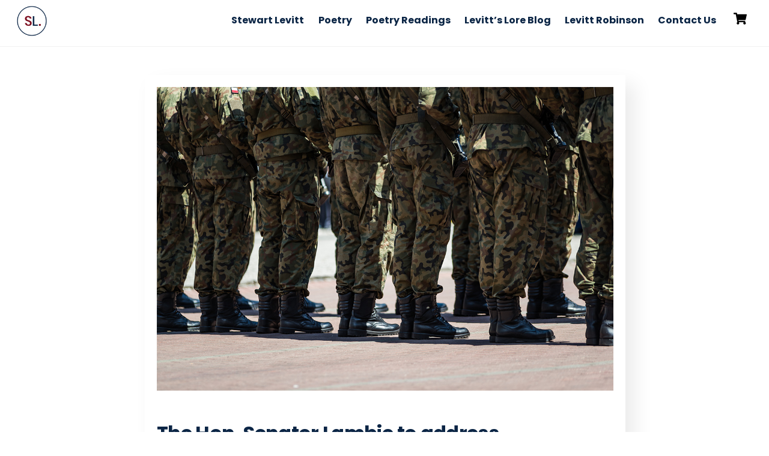

--- FILE ---
content_type: text/html; charset=UTF-8
request_url: https://www.stewartlevitt.com/2021/02/10/the-hon-senator-lambie-to-address-inefficiencies-of-australian-government-security-vetting-agency-agsva-in-federal-parliament/
body_size: 66774
content:
<!DOCTYPE html>
<html lang="en-AU">
<head>
        <meta charset="UTF-8">
        <meta name="viewport" content="width=device-width, initial-scale=1, minimum-scale=1">
        <script type="text/template" id="tmpl-variation-template">
	<div class="woocommerce-variation-description">{{{ data.variation.variation_description }}}</div>
	<div class="woocommerce-variation-price">{{{ data.variation.price_html }}}</div>
	<div class="woocommerce-variation-availability">{{{ data.variation.availability_html }}}</div>
</script>
<script type="text/template" id="tmpl-unavailable-variation-template">
	<p>Sorry, this product is unavailable. Please choose a different combination.</p>
</script>
<meta name='robots' content='index, follow, max-image-preview:large, max-snippet:-1, max-video-preview:-1' />

	<!-- This site is optimized with the Yoast SEO plugin v18.5.1 - https://yoast.com/wordpress/plugins/seo/ -->
	<title>The Hon. Senator Lambie to address inefficiencies of Australian Government Security Vetting Agency (AGSVA) in Federal Parliament - Stewart Levitt</title>
	<link rel="canonical" href="https://www.stewartlevitt.com/2021/02/10/the-hon-senator-lambie-to-address-inefficiencies-of-australian-government-security-vetting-agency-agsva-in-federal-parliament/" />
	<meta property="og:locale" content="en_US" />
	<meta property="og:type" content="article" />
	<meta property="og:title" content="The Hon. Senator Lambie to address inefficiencies of Australian Government Security Vetting Agency (AGSVA) in Federal Parliament - Stewart Levitt" />
	<meta property="og:description" content="The Hon. Senator Lambie to address inefficiencies of Australian Government Security Vetting Agency (AGSVA) in Federal Parliament Public relations firm Class PR has been working with disaffected servicemen and women who require “TSPV” – “top secret positive vetting” to take up sensitive positions within the Australian Armed Forces. Army, Navy and Air Force personnel have [&hellip;]" />
	<meta property="og:url" content="https://www.stewartlevitt.com/2021/02/10/the-hon-senator-lambie-to-address-inefficiencies-of-australian-government-security-vetting-agency-agsva-in-federal-parliament/" />
	<meta property="og:site_name" content="Stewart Levitt" />
	<meta property="article:published_time" content="2021-02-10T01:23:44+00:00" />
	<meta property="article:modified_time" content="2023-02-09T03:06:09+00:00" />
	<meta property="og:image" content="https://www.stewartlevitt.com/wp-content/uploads/2023/02/adf-media-release-tile.jpg" />
	<meta property="og:image:width" content="1200" />
	<meta property="og:image:height" content="800" />
	<meta property="og:image:type" content="image/jpeg" />
	<meta name="twitter:card" content="summary_large_image" />
	<meta name="twitter:label1" content="Written by" />
	<meta name="twitter:data1" content="lm" />
	<script type="application/ld+json" class="yoast-schema-graph">{"@context":"https://schema.org","@graph":[{"@type":"WebSite","@id":"https://www.stewartlevitt.com/#website","url":"https://www.stewartlevitt.com/","name":"Stewart Levitt","description":"","potentialAction":[{"@type":"SearchAction","target":{"@type":"EntryPoint","urlTemplate":"https://www.stewartlevitt.com/?s={search_term_string}"},"query-input":"required name=search_term_string"}],"inLanguage":"en-AU"},{"@type":"ImageObject","@id":"https://www.stewartlevitt.com/2021/02/10/the-hon-senator-lambie-to-address-inefficiencies-of-australian-government-security-vetting-agency-agsva-in-federal-parliament/#primaryimage","inLanguage":"en-AU","url":"https://www.stewartlevitt.com/wp-content/uploads/2023/02/adf-media-release-tile.jpg","contentUrl":"https://www.stewartlevitt.com/wp-content/uploads/2023/02/adf-media-release-tile.jpg","width":1200,"height":800},{"@type":"WebPage","@id":"https://www.stewartlevitt.com/2021/02/10/the-hon-senator-lambie-to-address-inefficiencies-of-australian-government-security-vetting-agency-agsva-in-federal-parliament/#webpage","url":"https://www.stewartlevitt.com/2021/02/10/the-hon-senator-lambie-to-address-inefficiencies-of-australian-government-security-vetting-agency-agsva-in-federal-parliament/","name":"The Hon. Senator Lambie to address inefficiencies of Australian Government Security Vetting Agency (AGSVA) in Federal Parliament - Stewart Levitt","isPartOf":{"@id":"https://www.stewartlevitt.com/#website"},"primaryImageOfPage":{"@id":"https://www.stewartlevitt.com/2021/02/10/the-hon-senator-lambie-to-address-inefficiencies-of-australian-government-security-vetting-agency-agsva-in-federal-parliament/#primaryimage"},"datePublished":"2021-02-10T01:23:44+00:00","dateModified":"2023-02-09T03:06:09+00:00","author":{"@id":"https://www.stewartlevitt.com/#/schema/person/5f7ef6b784a3ec6f8a978743bc7bf556"},"breadcrumb":{"@id":"https://www.stewartlevitt.com/2021/02/10/the-hon-senator-lambie-to-address-inefficiencies-of-australian-government-security-vetting-agency-agsva-in-federal-parliament/#breadcrumb"},"inLanguage":"en-AU","potentialAction":[{"@type":"ReadAction","target":["https://www.stewartlevitt.com/2021/02/10/the-hon-senator-lambie-to-address-inefficiencies-of-australian-government-security-vetting-agency-agsva-in-federal-parliament/"]}]},{"@type":"BreadcrumbList","@id":"https://www.stewartlevitt.com/2021/02/10/the-hon-senator-lambie-to-address-inefficiencies-of-australian-government-security-vetting-agency-agsva-in-federal-parliament/#breadcrumb","itemListElement":[{"@type":"ListItem","position":1,"name":"Home","item":"https://www.stewartlevitt.com/"},{"@type":"ListItem","position":2,"name":"The Hon. Senator Lambie to address inefficiencies of Australian Government Security Vetting Agency (AGSVA) in Federal Parliament"}]},{"@type":"Person","@id":"https://www.stewartlevitt.com/#/schema/person/5f7ef6b784a3ec6f8a978743bc7bf556","name":"lm","image":{"@type":"ImageObject","@id":"https://www.stewartlevitt.com/#personlogo","inLanguage":"en-AU","url":"https://secure.gravatar.com/avatar/d8d896a138b86f4792051df24730fe36?s=96&d=mm&r=g","contentUrl":"https://secure.gravatar.com/avatar/d8d896a138b86f4792051df24730fe36?s=96&d=mm&r=g","caption":"lm"},"url":"https://www.stewartlevitt.com/author/lm/"}]}</script>
	<!-- / Yoast SEO plugin. -->


            <style id="tf_lazy_style">
                [data-tf-src]{
                    opacity:0
                }
                .tf_svg_lazy{
                    transition:filter .3s linear!important;filter:blur(25px);opacity:1;
                    transform:translateZ(0)
                }
                .tf_svg_lazy_loaded{
                    filter:blur(0)
                }
                .module[data-lazy],.module[data-lazy] .ui,.module_row[data-lazy]:not(.tb_first),.module_row[data-lazy]:not(.tb_first)>.row_inner,.module_row:not(.tb_first) .module_column[data-lazy],.module_row:not(.tb_first) .module_subrow[data-lazy],.module_subrow[data-lazy]>.subrow_inner{
                    background-image:none!important
                }
            </style>
            <noscript><style>[data-tf-src]{
                display:none!important
            }
            .tf_svg_lazy{
                filter:none!important;
                opacity:1!important
            }</style></noscript>
                    <style id="tf_lazy_common">
                        /*chrome bug,prevent run transition on the page loading*/
                body:not(.page-loaded),body:not(.page-loaded) #header,body:not(.page-loaded) a,body:not(.page-loaded) img,body:not(.page-loaded) figure,body:not(.page-loaded) div,body:not(.page-loaded) i,body:not(.page-loaded) li,body:not(.page-loaded) span,body:not(.page-loaded) ul{
                    animation:none!important;
                    transition:none!important
                }
                body:not(.page-loaded) #main-nav li .sub-menu{
                    display:none
                }
                img{
                    max-width:100%;
                    height:auto
                }
					           .tf_fa{display:inline-block;width:1em;height:1em;stroke-width:0;stroke:currentColor;overflow:visible;fill:currentColor;pointer-events:none;vertical-align:middle}#tf_svg symbol{overflow:visible}.tf_lazy{position:relative;visibility:visible;display:block;opacity:.3}.wow .tf_lazy{visibility:hidden;opacity:1;position:static;display:inline}div.tf_audio_lazy audio{visibility:hidden;height:0;display:inline}.mejs-container{visibility:visible}.tf_iframe_lazy{transition:opacity .3s ease-in-out;min-height:10px}.tf_carousel .tf_swiper-wrapper{display:flex}.tf_carousel .tf_swiper-slide{flex-shrink:0;opacity:0}.tf_carousel .tf_lazy{contain:none}.tf_swiper-wrapper>br,.tf_lazy.tf_swiper-wrapper .tf_lazy:after,.tf_lazy.tf_swiper-wrapper .tf_lazy:before{display:none}.tf_lazy:after,.tf_lazy:before{content:'';display:inline-block;position:absolute;width:10px!important;height:10px!important;margin:0 3px;top:50%!important;right:50%!important;left:auto!important;border-radius:100%;background-color:currentColor;visibility:visible;animation:tf-hrz-loader infinite .75s cubic-bezier(.2,.68,.18,1.08)}.tf_lazy:after{width:6px!important;height:6px!important;right:auto!important;left:50%!important;margin-top:3px;animation-delay:-.4s}@keyframes tf-hrz-loader{0%{transform:scale(1);opacity:1}50%{transform:scale(.1);opacity:.6}100%{transform:scale(1);opacity:1}}.tf_lazy_lightbox{position:fixed;background:rgba(11,11,11,.8);color:#ccc;top:0;left:0;display:flex;align-items:center;justify-content:center;z-index:999}.tf_lazy_lightbox .tf_lazy:after,.tf_lazy_lightbox .tf_lazy:before{background:#fff}.tf_video_lazy video{width:100%;height:100%;position:static;object-fit:cover}
        </style>
                    <noscript><style>body:not(.page-loaded) #main-nav li .sub-menu{
                display:block
            }</style></noscript>
            <link type="image/png" href="https://www.stewartlevitt.com/wp-content/uploads/2020/07/sl-colour.png" rel="apple-touch-icon" /><link type="image/png" href="https://www.stewartlevitt.com/wp-content/uploads/2020/07/sl-colour.png" rel="icon" /><link rel="prefetch" href="https://www.stewartlevitt.com/wp-content/themes/themify-ultra/js/themify.script.min.js?ver=5.6.1" as="script" importance="low"/><link rel="prefetch" href="https://www.stewartlevitt.com/wp-content/themes/themify-ultra/themify/js/modules/themify.sidemenu.min.js?ver=5.5.8" as="script" importance="low"/><link rel="prefetch" href="https://www.stewartlevitt.com/wp-content/themes/themify-ultra/js/modules/wc.min.js?ver=5.6.1" as="script" importance="low"/><link rel="preload" href="https://www.stewartlevitt.com/wp-content/uploads/2020/07/sl-colour.png" as="image"/><link rel="preload" href="https://www.stewartlevitt.com/wp-content/themes/themify-ultra/themify/themify-builder/js/themify.builder.script.min.js?ver=5.5.8" as="script" importance="low"/><link rel="preload" href="https://fonts.gstatic.com/s/poppins/v24/pxiByp8kv8JHgFVrLDz8Z1xlFQ.woff2" as="font" type="font/woff2" crossorigin importance="high"/><link rel="preload" href="https://fonts.gstatic.com/s/poppins/v24/pxiEyp8kv8JHgFVrJJfecg.woff2" as="font" type="font/woff2" crossorigin importance="high"/><link rel="preload" href="https://fonts.gstatic.com/s/poppins/v24/pxiByp8kv8JHgFVrLCz7Z1xlFQ.woff2" as="font" type="font/woff2" crossorigin importance="high"/><link rel="preload" href="https://fonts.gstatic.com/s/publicsans/v21/ijwTs572Xtc6ZYQws9YVwnNDTJzaxw.woff2" as="font" type="font/woff2" crossorigin importance="high"/><link rel="preload" href="https://fonts.gstatic.com/s/publicsans/v21/ijwRs572Xtc6ZYQws9YVwnNGfJ4.woff2" as="font" type="font/woff2" crossorigin importance="high"/><link rel="preload" importance="high" href="https://www.stewartlevitt.com/wp-content/uploads/themify-concate/3706600236/themify-659475099.min.css" as="style"><link importance="high" id="themify_concate-css" rel="stylesheet" href="https://www.stewartlevitt.com/wp-content/uploads/themify-concate/3706600236/themify-659475099.min.css"><link rel="preconnect" href="https://fonts.gstatic.com" crossorigin/><link rel="alternate" type="application/rss+xml" title="Stewart Levitt &raquo; Feed" href="https://www.stewartlevitt.com/feed/" />
<link rel="alternate" type="application/rss+xml" title="Stewart Levitt &raquo; Comments Feed" href="https://www.stewartlevitt.com/comments/feed/" />
<link rel="alternate" type="application/rss+xml" title="Stewart Levitt &raquo; The Hon. Senator Lambie to address inefficiencies of Australian Government Security Vetting Agency (AGSVA) in Federal Parliament Comments Feed" href="https://www.stewartlevitt.com/2021/02/10/the-hon-senator-lambie-to-address-inefficiencies-of-australian-government-security-vetting-agency-agsva-in-federal-parliament/feed/" />
<style id='global-styles-inline-css'>
body{--wp--preset--color--black: #000000;--wp--preset--color--cyan-bluish-gray: #abb8c3;--wp--preset--color--white: #ffffff;--wp--preset--color--pale-pink: #f78da7;--wp--preset--color--vivid-red: #cf2e2e;--wp--preset--color--luminous-vivid-orange: #ff6900;--wp--preset--color--luminous-vivid-amber: #fcb900;--wp--preset--color--light-green-cyan: #7bdcb5;--wp--preset--color--vivid-green-cyan: #00d084;--wp--preset--color--pale-cyan-blue: #8ed1fc;--wp--preset--color--vivid-cyan-blue: #0693e3;--wp--preset--color--vivid-purple: #9b51e0;--wp--preset--gradient--vivid-cyan-blue-to-vivid-purple: linear-gradient(135deg,rgba(6,147,227,1) 0%,rgb(155,81,224) 100%);--wp--preset--gradient--light-green-cyan-to-vivid-green-cyan: linear-gradient(135deg,rgb(122,220,180) 0%,rgb(0,208,130) 100%);--wp--preset--gradient--luminous-vivid-amber-to-luminous-vivid-orange: linear-gradient(135deg,rgba(252,185,0,1) 0%,rgba(255,105,0,1) 100%);--wp--preset--gradient--luminous-vivid-orange-to-vivid-red: linear-gradient(135deg,rgba(255,105,0,1) 0%,rgb(207,46,46) 100%);--wp--preset--gradient--very-light-gray-to-cyan-bluish-gray: linear-gradient(135deg,rgb(238,238,238) 0%,rgb(169,184,195) 100%);--wp--preset--gradient--cool-to-warm-spectrum: linear-gradient(135deg,rgb(74,234,220) 0%,rgb(151,120,209) 20%,rgb(207,42,186) 40%,rgb(238,44,130) 60%,rgb(251,105,98) 80%,rgb(254,248,76) 100%);--wp--preset--gradient--blush-light-purple: linear-gradient(135deg,rgb(255,206,236) 0%,rgb(152,150,240) 100%);--wp--preset--gradient--blush-bordeaux: linear-gradient(135deg,rgb(254,205,165) 0%,rgb(254,45,45) 50%,rgb(107,0,62) 100%);--wp--preset--gradient--luminous-dusk: linear-gradient(135deg,rgb(255,203,112) 0%,rgb(199,81,192) 50%,rgb(65,88,208) 100%);--wp--preset--gradient--pale-ocean: linear-gradient(135deg,rgb(255,245,203) 0%,rgb(182,227,212) 50%,rgb(51,167,181) 100%);--wp--preset--gradient--electric-grass: linear-gradient(135deg,rgb(202,248,128) 0%,rgb(113,206,126) 100%);--wp--preset--gradient--midnight: linear-gradient(135deg,rgb(2,3,129) 0%,rgb(40,116,252) 100%);--wp--preset--duotone--dark-grayscale: url('#wp-duotone-dark-grayscale');--wp--preset--duotone--grayscale: url('#wp-duotone-grayscale');--wp--preset--duotone--purple-yellow: url('#wp-duotone-purple-yellow');--wp--preset--duotone--blue-red: url('#wp-duotone-blue-red');--wp--preset--duotone--midnight: url('#wp-duotone-midnight');--wp--preset--duotone--magenta-yellow: url('#wp-duotone-magenta-yellow');--wp--preset--duotone--purple-green: url('#wp-duotone-purple-green');--wp--preset--duotone--blue-orange: url('#wp-duotone-blue-orange');--wp--preset--font-size--small: 13px;--wp--preset--font-size--medium: 20px;--wp--preset--font-size--large: 36px;--wp--preset--font-size--x-large: 42px;}.has-black-color{color: var(--wp--preset--color--black) !important;}.has-cyan-bluish-gray-color{color: var(--wp--preset--color--cyan-bluish-gray) !important;}.has-white-color{color: var(--wp--preset--color--white) !important;}.has-pale-pink-color{color: var(--wp--preset--color--pale-pink) !important;}.has-vivid-red-color{color: var(--wp--preset--color--vivid-red) !important;}.has-luminous-vivid-orange-color{color: var(--wp--preset--color--luminous-vivid-orange) !important;}.has-luminous-vivid-amber-color{color: var(--wp--preset--color--luminous-vivid-amber) !important;}.has-light-green-cyan-color{color: var(--wp--preset--color--light-green-cyan) !important;}.has-vivid-green-cyan-color{color: var(--wp--preset--color--vivid-green-cyan) !important;}.has-pale-cyan-blue-color{color: var(--wp--preset--color--pale-cyan-blue) !important;}.has-vivid-cyan-blue-color{color: var(--wp--preset--color--vivid-cyan-blue) !important;}.has-vivid-purple-color{color: var(--wp--preset--color--vivid-purple) !important;}.has-black-background-color{background-color: var(--wp--preset--color--black) !important;}.has-cyan-bluish-gray-background-color{background-color: var(--wp--preset--color--cyan-bluish-gray) !important;}.has-white-background-color{background-color: var(--wp--preset--color--white) !important;}.has-pale-pink-background-color{background-color: var(--wp--preset--color--pale-pink) !important;}.has-vivid-red-background-color{background-color: var(--wp--preset--color--vivid-red) !important;}.has-luminous-vivid-orange-background-color{background-color: var(--wp--preset--color--luminous-vivid-orange) !important;}.has-luminous-vivid-amber-background-color{background-color: var(--wp--preset--color--luminous-vivid-amber) !important;}.has-light-green-cyan-background-color{background-color: var(--wp--preset--color--light-green-cyan) !important;}.has-vivid-green-cyan-background-color{background-color: var(--wp--preset--color--vivid-green-cyan) !important;}.has-pale-cyan-blue-background-color{background-color: var(--wp--preset--color--pale-cyan-blue) !important;}.has-vivid-cyan-blue-background-color{background-color: var(--wp--preset--color--vivid-cyan-blue) !important;}.has-vivid-purple-background-color{background-color: var(--wp--preset--color--vivid-purple) !important;}.has-black-border-color{border-color: var(--wp--preset--color--black) !important;}.has-cyan-bluish-gray-border-color{border-color: var(--wp--preset--color--cyan-bluish-gray) !important;}.has-white-border-color{border-color: var(--wp--preset--color--white) !important;}.has-pale-pink-border-color{border-color: var(--wp--preset--color--pale-pink) !important;}.has-vivid-red-border-color{border-color: var(--wp--preset--color--vivid-red) !important;}.has-luminous-vivid-orange-border-color{border-color: var(--wp--preset--color--luminous-vivid-orange) !important;}.has-luminous-vivid-amber-border-color{border-color: var(--wp--preset--color--luminous-vivid-amber) !important;}.has-light-green-cyan-border-color{border-color: var(--wp--preset--color--light-green-cyan) !important;}.has-vivid-green-cyan-border-color{border-color: var(--wp--preset--color--vivid-green-cyan) !important;}.has-pale-cyan-blue-border-color{border-color: var(--wp--preset--color--pale-cyan-blue) !important;}.has-vivid-cyan-blue-border-color{border-color: var(--wp--preset--color--vivid-cyan-blue) !important;}.has-vivid-purple-border-color{border-color: var(--wp--preset--color--vivid-purple) !important;}.has-vivid-cyan-blue-to-vivid-purple-gradient-background{background: var(--wp--preset--gradient--vivid-cyan-blue-to-vivid-purple) !important;}.has-light-green-cyan-to-vivid-green-cyan-gradient-background{background: var(--wp--preset--gradient--light-green-cyan-to-vivid-green-cyan) !important;}.has-luminous-vivid-amber-to-luminous-vivid-orange-gradient-background{background: var(--wp--preset--gradient--luminous-vivid-amber-to-luminous-vivid-orange) !important;}.has-luminous-vivid-orange-to-vivid-red-gradient-background{background: var(--wp--preset--gradient--luminous-vivid-orange-to-vivid-red) !important;}.has-very-light-gray-to-cyan-bluish-gray-gradient-background{background: var(--wp--preset--gradient--very-light-gray-to-cyan-bluish-gray) !important;}.has-cool-to-warm-spectrum-gradient-background{background: var(--wp--preset--gradient--cool-to-warm-spectrum) !important;}.has-blush-light-purple-gradient-background{background: var(--wp--preset--gradient--blush-light-purple) !important;}.has-blush-bordeaux-gradient-background{background: var(--wp--preset--gradient--blush-bordeaux) !important;}.has-luminous-dusk-gradient-background{background: var(--wp--preset--gradient--luminous-dusk) !important;}.has-pale-ocean-gradient-background{background: var(--wp--preset--gradient--pale-ocean) !important;}.has-electric-grass-gradient-background{background: var(--wp--preset--gradient--electric-grass) !important;}.has-midnight-gradient-background{background: var(--wp--preset--gradient--midnight) !important;}.has-small-font-size{font-size: var(--wp--preset--font-size--small) !important;}.has-medium-font-size{font-size: var(--wp--preset--font-size--medium) !important;}.has-large-font-size{font-size: var(--wp--preset--font-size--large) !important;}.has-x-large-font-size{font-size: var(--wp--preset--font-size--x-large) !important;}
</style>
<link rel="preload" href="https://www.stewartlevitt.com/wp-content/plugins/capital-epay-woocommerce-payment-gateway/assets/css/style.css?ver=5.9.12" as="style" /><link rel='stylesheet' id='cepay-style-css'  href='https://www.stewartlevitt.com/wp-content/plugins/capital-epay-woocommerce-payment-gateway/assets/css/style.css?ver=5.9.12' media='all' />
<style id='woocommerce-inline-inline-css'>
.woocommerce form .form-row .required { visibility: visible; }
</style>
<link rel="preload" href="https://www.stewartlevitt.com/wp-content/plugins/business-reviews-bundle/assets/css/public-main.css?ver=1.8.8" as="style" /><link rel='stylesheet' id='brb-public-main-css-css'  href='https://www.stewartlevitt.com/wp-content/plugins/business-reviews-bundle/assets/css/public-main.css?ver=1.8.8' media='all' />
<link rel="preload" href="https://www.stewartlevitt.com/wp-content/plugins/woocommerce-gateway-paypal-express-checkout/assets/css/wc-gateway-ppec-frontend.css?ver=2.1.1" as="style" /><link rel='stylesheet' id='wc-gateway-ppec-frontend-css'  href='https://www.stewartlevitt.com/wp-content/plugins/woocommerce-gateway-paypal-express-checkout/assets/css/wc-gateway-ppec-frontend.css?ver=2.1.1' media='all' />
<script src='https://www.stewartlevitt.com/wp-includes/js/jquery/jquery.min.js?ver=3.6.0' id='jquery-core-js'></script>
<script defer="defer" src='https://www.stewartlevitt.com/wp-content/plugins/business-reviews-bundle/assets/js/public-main.js?ver=1.8.8' id='brb-public-main-js-js'></script>
<link rel="https://api.w.org/" href="https://www.stewartlevitt.com/wp-json/" /><link rel="alternate" type="application/json" href="https://www.stewartlevitt.com/wp-json/wp/v2/posts/4749" /><link rel="EditURI" type="application/rsd+xml" title="RSD" href="https://www.stewartlevitt.com/xmlrpc.php?rsd" />
<link rel="wlwmanifest" type="application/wlwmanifest+xml" href="https://www.stewartlevitt.com/wp-includes/wlwmanifest.xml" /> 
<meta name="generator" content="WordPress 5.9.12" />
<meta name="generator" content="WooCommerce 4.9.5" />
<link rel='shortlink' href='https://www.stewartlevitt.com/?p=4749' />
<link rel="alternate" type="application/json+oembed" href="https://www.stewartlevitt.com/wp-json/oembed/1.0/embed?url=https%3A%2F%2Fwww.stewartlevitt.com%2F2021%2F02%2F10%2Fthe-hon-senator-lambie-to-address-inefficiencies-of-australian-government-security-vetting-agency-agsva-in-federal-parliament%2F" />
<link rel="alternate" type="text/xml+oembed" href="https://www.stewartlevitt.com/wp-json/oembed/1.0/embed?url=https%3A%2F%2Fwww.stewartlevitt.com%2F2021%2F02%2F10%2Fthe-hon-senator-lambie-to-address-inefficiencies-of-australian-government-security-vetting-agency-agsva-in-federal-parliament%2F&#038;format=xml" />
				<style type="text/css">
					@font-face {font-family: "Sauber";font-display: swap;font-fallback: ;font-weight: 400;src: ;} @font-face {font-family: "Sauber Bold";font-display: swap;font-fallback: ;font-weight: 400;src: ;}				</style>
				<!-- HFCM by 99 Robots - Snippet # 1: Taboola site wide -->
<!-- Taboola Pixel Code -->
<script type='text/javascript'>
  window._tfa = window._tfa || [];
  window._tfa.push({notify: 'event', name: 'page_view', id: 1160819});
  !function (t, f, a, x) {
         if (!document.getElementById(x)) {
            t.async = 1;t.src = a;t.id=x;f.parentNode.insertBefore(t, f);
         }
  }(document.createElement('script'),
  document.getElementsByTagName('script')[0],
  '//cdn.taboola.com/libtrc/unip/1160819/tfa.js',
  'tb_tfa_script');
</script>
<noscript>
  <img decoding="async" data-tf-not-load="1" importance="high" src='https://trc.taboola.com/1160819/log/3/unip?en=page_view' width='0' height='0' style='display:none'/>
</noscript>
<!-- End of Taboola Pixel Code -->
<!-- /end HFCM by 99 Robots -->

	<style>
	@keyframes themifyAnimatedBG{
		0%{background-color:#33baab}100%{background-color:#e33b9e}50%{background-color:#4961d7}33.3%{background-color:#2ea85c}25%{background-color:#2bb8ed}20%{background-color:#dd5135}
	}
	.page-loaded .module_row.animated-bg{
		animation:themifyAnimatedBG 30000ms infinite alternate
	}
	</style>
		<noscript><style>.woocommerce-product-gallery{ opacity: 1 !important; }</style></noscript>
	<style id="tb_inline_styles">.tb_animation_on{overflow-x:hidden}.themify_builder .wow{visibility:hidden;animation-fill-mode:both}.themify_builder .tf_lax_done{transition-duration:.8s;transition-timing-function:cubic-bezier(.165,.84,.44,1)}[data-sticky-active].tb_sticky_scroll_active{z-index:1}[data-sticky-active].tb_sticky_scroll_active .hide-on-stick{display:none}@media screen and (min-width:1281px){.hide-desktop{width:0!important;height:0!important;padding:0!important;visibility:hidden!important;margin:0!important;display:table-column!important;background:none!important}}@media screen and (min-width:769px) and (max-width:1280px){.hide-tablet_landscape{width:0!important;height:0!important;padding:0!important;visibility:hidden!important;margin:0!important;display:table-column!important;background:none!important}}@media screen and (min-width:681px) and (max-width:768px){.hide-tablet{width:0!important;height:0!important;padding:0!important;visibility:hidden!important;margin:0!important;display:table-column!important;background:none!important}}@media screen and (max-width:680px){.hide-mobile{width:0!important;height:0!important;padding:0!important;visibility:hidden!important;margin:0!important;display:table-column!important;background:none!important}}</style><noscript><style>.themify_builder .wow,.wow .tf_lazy{visibility:visible!important}</style></noscript></head>
<body class="post-template-default single single-post postid-4749 single-format-standard theme-themify-ultra woocommerce-no-js skin-default sidebar-none default_width no-home tb_animation_on ready-view header-top-bar fixed-header-enabled footer-horizontal-left tagline-off social-widget-off search-off header-widgets-off single-fullwidth-layout filter-hover-none filter-featured-only slide-cart sidemenu-active">
<a class="screen-reader-text skip-to-content" href="#content">Skip to content</a><svg xmlns="http://www.w3.org/2000/svg" viewBox="0 0 0 0" width="0" height="0" focusable="false" role="none" style="visibility: hidden; position: absolute; left: -9999px; overflow: hidden;" ><defs><filter id="wp-duotone-dark-grayscale"><feColorMatrix color-interpolation-filters="sRGB" type="matrix" values=" .299 .587 .114 0 0 .299 .587 .114 0 0 .299 .587 .114 0 0 .299 .587 .114 0 0 " /><feComponentTransfer color-interpolation-filters="sRGB" ><feFuncR type="table" tableValues="0 0.49803921568627" /><feFuncG type="table" tableValues="0 0.49803921568627" /><feFuncB type="table" tableValues="0 0.49803921568627" /><feFuncA type="table" tableValues="1 1" /></feComponentTransfer><feComposite in2="SourceGraphic" operator="in" /></filter></defs></svg><svg xmlns="http://www.w3.org/2000/svg" viewBox="0 0 0 0" width="0" height="0" focusable="false" role="none" style="visibility: hidden; position: absolute; left: -9999px; overflow: hidden;" ><defs><filter id="wp-duotone-grayscale"><feColorMatrix color-interpolation-filters="sRGB" type="matrix" values=" .299 .587 .114 0 0 .299 .587 .114 0 0 .299 .587 .114 0 0 .299 .587 .114 0 0 " /><feComponentTransfer color-interpolation-filters="sRGB" ><feFuncR type="table" tableValues="0 1" /><feFuncG type="table" tableValues="0 1" /><feFuncB type="table" tableValues="0 1" /><feFuncA type="table" tableValues="1 1" /></feComponentTransfer><feComposite in2="SourceGraphic" operator="in" /></filter></defs></svg><svg xmlns="http://www.w3.org/2000/svg" viewBox="0 0 0 0" width="0" height="0" focusable="false" role="none" style="visibility: hidden; position: absolute; left: -9999px; overflow: hidden;" ><defs><filter id="wp-duotone-purple-yellow"><feColorMatrix color-interpolation-filters="sRGB" type="matrix" values=" .299 .587 .114 0 0 .299 .587 .114 0 0 .299 .587 .114 0 0 .299 .587 .114 0 0 " /><feComponentTransfer color-interpolation-filters="sRGB" ><feFuncR type="table" tableValues="0.54901960784314 0.98823529411765" /><feFuncG type="table" tableValues="0 1" /><feFuncB type="table" tableValues="0.71764705882353 0.25490196078431" /><feFuncA type="table" tableValues="1 1" /></feComponentTransfer><feComposite in2="SourceGraphic" operator="in" /></filter></defs></svg><svg xmlns="http://www.w3.org/2000/svg" viewBox="0 0 0 0" width="0" height="0" focusable="false" role="none" style="visibility: hidden; position: absolute; left: -9999px; overflow: hidden;" ><defs><filter id="wp-duotone-blue-red"><feColorMatrix color-interpolation-filters="sRGB" type="matrix" values=" .299 .587 .114 0 0 .299 .587 .114 0 0 .299 .587 .114 0 0 .299 .587 .114 0 0 " /><feComponentTransfer color-interpolation-filters="sRGB" ><feFuncR type="table" tableValues="0 1" /><feFuncG type="table" tableValues="0 0.27843137254902" /><feFuncB type="table" tableValues="0.5921568627451 0.27843137254902" /><feFuncA type="table" tableValues="1 1" /></feComponentTransfer><feComposite in2="SourceGraphic" operator="in" /></filter></defs></svg><svg xmlns="http://www.w3.org/2000/svg" viewBox="0 0 0 0" width="0" height="0" focusable="false" role="none" style="visibility: hidden; position: absolute; left: -9999px; overflow: hidden;" ><defs><filter id="wp-duotone-midnight"><feColorMatrix color-interpolation-filters="sRGB" type="matrix" values=" .299 .587 .114 0 0 .299 .587 .114 0 0 .299 .587 .114 0 0 .299 .587 .114 0 0 " /><feComponentTransfer color-interpolation-filters="sRGB" ><feFuncR type="table" tableValues="0 0" /><feFuncG type="table" tableValues="0 0.64705882352941" /><feFuncB type="table" tableValues="0 1" /><feFuncA type="table" tableValues="1 1" /></feComponentTransfer><feComposite in2="SourceGraphic" operator="in" /></filter></defs></svg><svg xmlns="http://www.w3.org/2000/svg" viewBox="0 0 0 0" width="0" height="0" focusable="false" role="none" style="visibility: hidden; position: absolute; left: -9999px; overflow: hidden;" ><defs><filter id="wp-duotone-magenta-yellow"><feColorMatrix color-interpolation-filters="sRGB" type="matrix" values=" .299 .587 .114 0 0 .299 .587 .114 0 0 .299 .587 .114 0 0 .299 .587 .114 0 0 " /><feComponentTransfer color-interpolation-filters="sRGB" ><feFuncR type="table" tableValues="0.78039215686275 1" /><feFuncG type="table" tableValues="0 0.94901960784314" /><feFuncB type="table" tableValues="0.35294117647059 0.47058823529412" /><feFuncA type="table" tableValues="1 1" /></feComponentTransfer><feComposite in2="SourceGraphic" operator="in" /></filter></defs></svg><svg xmlns="http://www.w3.org/2000/svg" viewBox="0 0 0 0" width="0" height="0" focusable="false" role="none" style="visibility: hidden; position: absolute; left: -9999px; overflow: hidden;" ><defs><filter id="wp-duotone-purple-green"><feColorMatrix color-interpolation-filters="sRGB" type="matrix" values=" .299 .587 .114 0 0 .299 .587 .114 0 0 .299 .587 .114 0 0 .299 .587 .114 0 0 " /><feComponentTransfer color-interpolation-filters="sRGB" ><feFuncR type="table" tableValues="0.65098039215686 0.40392156862745" /><feFuncG type="table" tableValues="0 1" /><feFuncB type="table" tableValues="0.44705882352941 0.4" /><feFuncA type="table" tableValues="1 1" /></feComponentTransfer><feComposite in2="SourceGraphic" operator="in" /></filter></defs></svg><svg xmlns="http://www.w3.org/2000/svg" viewBox="0 0 0 0" width="0" height="0" focusable="false" role="none" style="visibility: hidden; position: absolute; left: -9999px; overflow: hidden;" ><defs><filter id="wp-duotone-blue-orange"><feColorMatrix color-interpolation-filters="sRGB" type="matrix" values=" .299 .587 .114 0 0 .299 .587 .114 0 0 .299 .587 .114 0 0 .299 .587 .114 0 0 " /><feComponentTransfer color-interpolation-filters="sRGB" ><feFuncR type="table" tableValues="0.098039215686275 1" /><feFuncG type="table" tableValues="0 0.66274509803922" /><feFuncB type="table" tableValues="0.84705882352941 0.41960784313725" /><feFuncA type="table" tableValues="1 1" /></feComponentTransfer><feComposite in2="SourceGraphic" operator="in" /></filter></defs></svg><div id="pagewrap" class="tf_box hfeed site">
					<div id="headerwrap"  class=' tf_box tf_w'>

			
			                                                    <div class="header-icons tf_hide">
                                <a id="menu-icon" class="tf_inline_b tf_text_dec" href="#mobile-menu" aria-label="Menu"><span class="menu-icon-inner tf_inline_b tf_vmiddle tf_overflow"></span><span class="screen-reader-text">Menu</span></a>
					<div class="cart-icon empty-cart">
		<div class="cart-wrap">
			<a class="cart-icon-link" href="#slide-cart">
				<em class="icon-shopping-cart">
					<svg  aria-label="Shop Cart" role="img" class="tf_fa tf-fas-shopping-cart"><use href="#tf-fas-shopping-cart"></use></svg>				</em>
				<span></span>
                <em class="screen-reader-text">Cart</em>
			</a>
		<!-- /.cart-wrap -->
		</div>
	</div>
                            </div>
                        
			<header id="header" class="tf_box pagewidth tf_clearfix" itemscope="itemscope" itemtype="https://schema.org/WPHeader">

	            
	            <div class="header-bar tf_box">
				    <div id="site-logo"><a href="https://www.stewartlevitt.com" title="Stewart Levitt"><img  src="https://www.stewartlevitt.com/wp-content/uploads/2020/07/sl-colour.png" alt="Stewart Levitt" title="sl colour" width="50" height="" class="site-logo-image" data-tf-not-load="1" importance="high"></a></div>				</div>
				<!-- /.header-bar -->

									<div id="mobile-menu" class="sidemenu sidemenu-off tf_scrollbar">
												
						<div class="navbar-wrapper tf_clearfix">
                            								<div class="cart-icon empty-cart">
		<div class="cart-wrap">
			<a class="cart-icon-link" href="#slide-cart">
				<em class="icon-shopping-cart">
					<svg  aria-label="Shop Cart" role="img" class="tf_fa tf-fas-shopping-cart"><use href="#tf-fas-shopping-cart"></use></svg>				</em>
				<span></span>
                <em class="screen-reader-text">Cart</em>
			</a>
		<!-- /.cart-wrap -->
		</div>
	</div>
							
							
							<nav id="main-nav-wrap" itemscope="itemscope" itemtype="https://schema.org/SiteNavigationElement">
								<ul id="main-nav" class="main-nav tf_clearfix tf_box"><li class="menu-item-page-4140 menu-item menu-item-type-post_type menu-item-object-page menu-item-home menu-item-4174" ><a  href="https://www.stewartlevitt.com/">Stewart Levitt</a> </li>
<li class="menu-item-page-4226 menu-item menu-item-type-post_type menu-item-object-page menu-item-4237" ><a  href="https://www.stewartlevitt.com/poetry/">Poetry</a> </li>
<li class="menu-item-page-4242 menu-item menu-item-type-post_type menu-item-object-page menu-item-4246" ><a  href="https://www.stewartlevitt.com/poetry-readings/">Poetry Readings</a> </li>
<li class="menu-item-page-4303 menu-item menu-item-type-post_type menu-item-object-page menu-item-4310" ><a  href="https://www.stewartlevitt.com/levitts-lore-blog/">Levitt’s Lore Blog</a> </li>
<li class="menu-item-custom-4499 menu-item menu-item-type-custom menu-item-object-custom menu-item-4499" ><a  href="https://www.levittrobinson.com/">Levitt Robinson</a> </li>
<li class="menu-item-page-4338 menu-item menu-item-type-post_type menu-item-object-page menu-item-4345" ><a  href="https://www.stewartlevitt.com/contact-us/">Contact Us</a> </li>
</ul>							</nav>
							<!-- /#main-nav-wrap -->
                                                    </div>

						
							<a id="menu-icon-close" aria-label="Close menu" class="tf_close tf_hide" href="#"><span class="screen-reader-text">Close Menu</span></a>

																	</div><!-- #mobile-menu -->
                     					<!-- /#mobile-menu -->
				
									<div id="slide-cart" class="sidemenu sidemenu-off tf_scrollbar">
						<a href="#" id="cart-icon-close" class="tf_close"><span class="screen-reader-text">Close Cart</span></a>
						<div id="shopdock-ultra">

	
	
</div>
<!-- /#shopdock -->
					</div>
				
				
			</header>
			<!-- /#header -->
				        
		</div>
		<!-- /#headerwrap -->
	
	<div id="body" class="tf_box tf_clear tf_mw tf_clearfix">
		
		    <div class="featured-area tf_textc fullcover">
	<div class="post-content">

	
		
	
						</div>
    </div>
        <!-- layout-container -->
    <div id="layout" class="pagewidth tf_box tf_clearfix">
	<!-- content -->
<main id="content" class="tf_box tf_clearfix">
        
	
        <article id="post-4749" class="post tf_clearfix post-4749 type-post status-publish format-standard hentry category-uncategorised no-post-title no-post-date has-post-category has-post-tag has-post-comment has-post-author ">
	        	<div class="post-content">
			<div class="entry-content">

        				<!--themify_builder_content-->
<div id="themify_builder_content-4749" data-postid="4749" class="themify_builder_content themify_builder_content-4749 themify_builder tf_clear">
    	<!-- module_row -->
	<div  data-css_id="1dwc935" data-lazy="1" class="module_row themify_builder_row fullwidth_row_container tb_1dwc935 tb_first tf_clearfix" >
	    		<div class="row_inner col_align_top col-count-1 tf_box tf_w tf_rel">
			<div  data-lazy="1" class="module_column tb-column col-full first tb_bt1w936 tf_box">
			    	        <div class="tb-column-inner tf_box tf_w">
		    	<div  data-lazy="1" class="module_subrow themify_builder_sub_row tb_xoir221 tf_w tf_clearfix">
	    		<div class="subrow_inner col_align_top col-count-3 tf_box tf_w">
			<div  style="width: 12.4%" data-lazy="1" class="sub_column module_column tf_box col3-1 first tb_r45j222"> 
	    	    	</div>
		<div  style="width: 69%" data-lazy="1" class="sub_column module_column tf_box col3-1 middle tb_ymj446" > 
	    	    	        <div class="tb-column-inner tf_box tf_w">
		    <!-- module image -->
<div  class="module module-image tb_drpv47   image-center tf_mw" data-lazy="1">
        <div class="image-wrap tf_rel tf_mw">
		    <img decoding="async" data-tf-not-load="1" importance="high" width="1200" height="800" src="https://www.stewartlevitt.com/wp-content/uploads/2023/02/adf-media-release-tile.jpg" class="wp-post-image wp-image-4751" title="adf-media-release-tile" alt="adf-media-release-tile" srcset="https://www.stewartlevitt.com/wp-content/uploads/2023/02/adf-media-release-tile.jpg 1200w, https://www.stewartlevitt.com/wp-content/uploads/2023/02/adf-media-release-tile-300x200.jpg 300w, https://www.stewartlevitt.com/wp-content/uploads/2023/02/adf-media-release-tile-1024x683.jpg 1024w, https://www.stewartlevitt.com/wp-content/uploads/2023/02/adf-media-release-tile-768x512.jpg 768w, https://www.stewartlevitt.com/wp-content/uploads/2023/02/adf-media-release-tile-600x400.jpg 600w" sizes="(max-width: 1200px) 100vw, 1200px" />	
		</div>
	<!-- /image-wrap -->
    
    	</div>
<!-- /module image --><!-- module text -->
<div  class="module module-text tb_joep47   " data-lazy="1">
        <div  class="tb_text_wrap">
    <h2><strong>The Hon. Senator Lambie to address inefficiencies of Australian Government Security Vetting Agency (AGSVA) in Federal Parliament</strong></h2>
<p>Public relations firm Class PR has been working with disaffected servicemen and women who require “TSPV” – “top secret positive vetting” to take up sensitive positions within the Australian Armed Forces.</p>
<p>Army, Navy and Air Force personnel have waited months and sometimes years and have been kept on trainee or entry level salaries waiting for a security clearance.  Sydney law firm, Levitt Robinson, which successfully challenged the Navy’s treatment of M2010 marine trainees who did not receive the training for which they had signed up, has been working through Class PR to sign up serving and former servicemen and women for a representative action.</p>
<p>According to the firm’s principal, Stewart Levitt, enlistees have lost many thousands of dollars by being kept on basic entry salaries instead of being able to fulfill the roles for which they enlisted and being paid accordingly.</p>
<p>“The time taken to provide security clearances and, in some cases, to deny them, is irreconcilable with the fact that in most instances these are young people between the ages of eighteen (18) and mostly thirty (30), who have very little life history or exposure to people or events which would compromise them or be likely to effect a security clearance”.</p>
<p>According to Levitt, who has worked in the migration sphere with refugees and asylum seekers in the past, “police and security clearances for middle-aged foreigners have taken a lot less time”.</p>
<p>The firm has asked the Senator for Tasmania, the Hon Jacqui Lambie, to take up the servicemen’s cause in Federal Parliament.</p>
<p>Lambie has commented on the issue saying, “it is a tragedy that kids who sign up to serve their country are so ill-served by the system.  They become disappointed and disillusioned and lose their faith, just when they are starting out. It’s just not good enough.”</p>
<p>Many feel despondent and let down at having been lured by the excitement of a military career, only to be left hanging for an unduly protracted period, with “entry level” remuneration.</p>
<p>With compliments</p>
<p><strong><u>Stewart A Levitt</u></strong></p>
<p>Ph:  0407 323 737</p>
<p>Email:  slevitt@levittrobinson.com</p>
<p style="text-align: center;">For further information or to arrange an interview contact Dana Levitt at Class PR on <br><a href="tel: 0282679499">(02) 8267 9499 </a></p>    </div>
</div>
<!-- /module text -->	        </div>
	    	</div>
		<div  style="width: 12.2%" data-lazy="1" class="sub_column module_column tf_box col3-1 last tb_3joe222"> 
	    	    	</div>
		    </div>
	</div><!-- /themify_builder_sub_row -->
		        </div>
	    	</div>
		    </div>
	    <!-- /row_inner -->
	</div>
	<!-- /module_row -->
	</div>
<!--/themify_builder_content-->
	    
	</div><!-- /.entry-content -->
	    	</div>
	            </article>

	
    
    
		<div class="post-nav tf_box tf_clearfix">
			<span class="prev tf_box"><a href="https://www.stewartlevitt.com/2020/11/19/coles-express-action/" rel="prev"><span class="arrow"></span> Coles Express Action</a></span><span class="next tf_box"><a href="https://www.stewartlevitt.com/2021/04/01/i-have-the-power-to-get-our-voices-heard-banksia-hill-detainees-join-class-action/" rel="next"><span class="arrow"></span> ‘I have the power to get our voices heard’: Banksia Hill detainees join class action</a></span>		</div>
		<!-- /.post-nav -->

					<div class="related-posts tf_clearfix">
			<h4 class="related-title">Related Posts</h4>
							<article class="post type-post tf_clearfix">
								<figure class="post-image tf_clearfix">
			    								<a href="https://www.stewartlevitt.com/2025/08/14/when-does-tax-become-theft-the-convergence-of-freedom-and-social-responsibility/">
								<img decoding="async" loading="lazy" src="https://www.stewartlevitt.com/wp-content/uploads/2025/08/when-does-tax-become-theft-394x330.jpg" width="394" height="330" class="wp-post-image wp-image-4886" title="when-does-tax-become-theft" alt="when-does-tax-become-theft">								    				</a>
							    			</figure>
								<div class="post-content">
						<p class="post-meta">
							 <span class="post-category"><a href="https://www.stewartlevitt.com/category/uncategorised/" rel="tag" class="term-uncategorised">Uncategorised</a></span>						</p>
						<h4 class="post-title entry-title"><a href="https://www.stewartlevitt.com/2025/08/14/when-does-tax-become-theft-the-convergence-of-freedom-and-social-responsibility/">When does Tax become Theft? The Convergence of Freedom and Social Responsibility</a></h4>	<div class="entry-content">

        
	</div><!-- /.entry-content -->
						</div>
					<!-- /.post-content -->
				</article>
							<article class="post type-post tf_clearfix">
								<figure class="post-image tf_clearfix">
			    								<a href="https://www.stewartlevitt.com/2024/02/09/what-a-state/">
								<img decoding="async" loading="lazy" src="https://www.stewartlevitt.com/wp-content/uploads/2024/02/israel-palestine-1024x683-394x330.jpg" width="394" height="330" class="wp-post-image wp-image-4871" title="israel-palestine" alt="israel-palestine">								    				</a>
							    			</figure>
								<div class="post-content">
						<p class="post-meta">
							 <span class="post-category"><a href="https://www.stewartlevitt.com/category/uncategorised/" rel="tag" class="term-uncategorised">Uncategorised</a></span>						</p>
						<h4 class="post-title entry-title"><a href="https://www.stewartlevitt.com/2024/02/09/what-a-state/">What a State!</a></h4>	<div class="entry-content">

        
	</div><!-- /.entry-content -->
						</div>
					<!-- /.post-content -->
				</article>
							<article class="post type-post tf_clearfix">
								<figure class="post-image tf_clearfix">
			    								<a href="https://www.stewartlevitt.com/2022/10/12/lawyers-to-file-federal-court-bid-to-halt-transfer-of-children-from-banksia-hill-to-casuarina-prison/">
								<img decoding="async" loading="lazy" src="https://www.stewartlevitt.com/wp-content/uploads/2023/02/stewart_levitt_banksia_hill_transfer-394x330.png" width="394" height="330" class="wp-post-image wp-image-4810" title="stewart_levitt_banksia_hill_transfer" alt="stewart_levitt_banksia_hill_transfer">								    				</a>
							    			</figure>
								<div class="post-content">
						<p class="post-meta">
							 <span class="post-category"><a href="https://www.stewartlevitt.com/category/uncategorised/" rel="tag" class="term-uncategorised">Uncategorised</a></span>						</p>
						<h4 class="post-title entry-title"><a href="https://www.stewartlevitt.com/2022/10/12/lawyers-to-file-federal-court-bid-to-halt-transfer-of-children-from-banksia-hill-to-casuarina-prison/">Lawyers to file Federal Court bid to halt transfer of children from Banksia Hill to Casuarina Prison</a></h4>	<div class="entry-content">

        
	</div><!-- /.entry-content -->
						</div>
					<!-- /.post-content -->
				</article>
					</div>
		<!-- /.related-posts -->
				    
		<div id="comments" class="commentwrap tf_clearfix">

		    
		    		    	<div id="respond" class="comment-respond">
		<h3 id="reply-title" class="comment-reply-title">Leave a Reply <small><a rel="nofollow" id="cancel-comment-reply-link" href="/2021/02/10/the-hon-senator-lambie-to-address-inefficiencies-of-australian-government-security-vetting-agency-agsva-in-federal-parliament/#respond" style="display:none;">Cancel reply</a></small></h3><form action="https://www.stewartlevitt.com/wp-comments-post.php" method="post" id="commentform" class="comment-form" novalidate><p class="comment-notes"><span id="email-notes">Your email address will not be published.</span> <span class="required-field-message" aria-hidden="true">Required fields are marked <span class="required" aria-hidden="true">*</span></span></p><p class="comment-form-comment"><label for="comment">Comment <span class="required" aria-hidden="true">*</span></label> <textarea id="comment" name="comment" cols="45" rows="8" maxlength="65525" required></textarea></p><p class="comment-form-author"><label for="author">Name <span class="required" aria-hidden="true">*</span></label> <input id="author" name="author" type="text" value="" size="30" maxlength="245" required /></p>
<p class="comment-form-email"><label for="email">Email <span class="required" aria-hidden="true">*</span></label> <input id="email" name="email" type="email" value="" size="30" maxlength="100" aria-describedby="email-notes" required /></p>
<p class="comment-form-url"><label for="url">Website</label> <input id="url" name="url" type="url" value="" size="30" maxlength="200" /></p>
<p class="comment-form-cookies-consent"><input id="wp-comment-cookies-consent" name="wp-comment-cookies-consent" type="checkbox" value="yes" /> <label for="wp-comment-cookies-consent">Save my name, email, and website in this browser for the next time I comment.</label></p>
<p class="form-submit"><input name="submit" type="submit" id="submit" class="submit" value="Post Comment" /> <input type='hidden' name='comment_post_ID' value='4749' id='comment_post_ID' />
<input type='hidden' name='comment_parent' id='comment_parent' value='0' />
</p></form>	</div><!-- #respond -->
			</div>
		<!-- /.commentwrap -->
	    
	    </main>
<!-- /content -->
    </div>    
    </div><!-- /body -->
<div id="footerwrap" class="tf_box tf_clear ">
				<footer id="footer" class="tf_box pagewidth tf_scrollbar tf_rel tf_clearfix" itemscope="itemscope" itemtype="https://schema.org/WPFooter">
			<div class="back-top tf_textc tf_clearfix back-top-float back-top-hide"><div class="arrow-up"><a aria-label="Back to top" href="#header"><span class="screen-reader-text">Back To Top</span></a></div></div>
			<div class="main-col first tf_clearfix">
				<div class="footer-left-wrap first">
					
									</div>

				<div class="footer-right-wrap">
																	<div class="footer-nav-wrap">
													</div>
						<!-- /.footer-nav-wrap -->
					
											<div class="footer-text tf_clear tf_clearfix">
							<div class="footer-text-inner">
															</div>
						</div>
						<!-- /.footer-text -->
									</div>
			</div>

												<div class="section-col tf_clearfix">
						<div class="footer-widgets-wrap">
							
		<div class="footer-widgets tf_clearfix">
							<div class="col3-1 first tf_box tf_float">
					<div id="text-4" class="widget widget_text"><h4 class="widgettitle">Publications</h4>			<div class="textwidget"><p><a href="/publications">Buy <strong>&#8216;We Mortals&#8221;</strong> &amp; <strong>&#8220;TSTBL&#8221;</strong></a></p>
</div>
		</div><div id="media_image-2" class="widget widget_media_image"><img decoding="async" loading="lazy" width="100" height="101" src="https://www.stewartlevitt.com/wp-content/uploads/2020/07/sl-logo-white-2-150x150.png" class="image wp-image-4164 attachment-100x101 size-100x101" alt="" style="max-width: 100%; height: auto;" srcset="https://www.stewartlevitt.com/wp-content/uploads/2020/07/sl-logo-white-2-150x150.png 150w, https://www.stewartlevitt.com/wp-content/uploads/2020/07/sl-logo-white-2-300x300.png 300w, https://www.stewartlevitt.com/wp-content/uploads/2020/07/sl-logo-white-2-100x100.png 100w, https://www.stewartlevitt.com/wp-content/uploads/2020/07/sl-logo-white-2-298x300.png 298w, https://www.stewartlevitt.com/wp-content/uploads/2020/07/sl-logo-white-2-200x201.png 200w, https://www.stewartlevitt.com/wp-content/uploads/2020/07/sl-logo-white-2.png 324w" sizes="(max-width: 100px) 100vw, 100px" /></div>				</div>
							<div class="col3-1 tf_box tf_float">
					<div id="text-5" class="widget widget_text"><h4 class="widgettitle">Terms &#038; Conditions</h4>			<div class="textwidget"><p><a href="/terms-and-conditions/">Terms &amp; Conditions</a></p>
<p><a href="/privacy-policy/">Privacy Policy</a></p>
</div>
		</div><div id="themify-social-links-2" class="widget themify-social-links"><h4 class="widgettitle">SOCIAL</h4><ul class="social-links horizontal">
							<li class="social-link-item instagram font-icon icon-medium">
								<a href="https://www.instagram.com/stewart_levitt/" aria-label="instagram" ><em style="color:rgba(255, 255, 255, 1);"><svg  aria-label="Instagram" role="img" class="tf_fa tf-fab-instagram"><use href="#tf-fab-instagram"></use></svg></em>  </a>
							</li>
							<!-- /themify-link-item -->
							<li class="social-link-item youtube font-icon icon-medium">
								<a href="https://www.youtube.com/channel/UCwTW_VhFaKHe4SJuyQSrr5g?view_as=subscriber" aria-label="youtube" ><em style="color:rgba(255, 255, 255, 1);"><svg  aria-label="YouTube" role="img" class="tf_fa tf-ti-youtube"><use href="#tf-ti-youtube"></use></svg></em>  </a>
							</li>
							<!-- /themify-link-item --></ul></div>				</div>
							<div class="col3-1 tf_box tf_float">
					<div id="text-3" class="widget widget_text"><h4 class="widgettitle">CONTACT INFORMATION</h4>			<div class="textwidget"><p class="font_9"><span class="color_15">Ground Floor,<br />
162 Goulburn Street<br />
Sydney 2010</span></p>
<p><a href="tel:+61292863133">(02) 9286 3133</a></p>
<p>ABN: 40 152 751 365</p>
</div>
		</div>				</div>
					</div>
		<!-- /.footer-widgets -->

								<!-- /footer-widgets -->
						</div>
					</div>
							
					</footer><!-- /#footer -->
				
	</div><!-- /#footerwrap -->
</div><!-- /#pagewrap -->
<!-- wp_footer -->
            <!--googleoff:all-->
            <!--noindex-->
            <script type="text/template" id="tf_vars">
            var themifyScript = {"headerType":"header-top-bar","sticky_header":"","pageLoaderEffect":"","infiniteEnable":"0"};
var tbLocalScript = {"builder_url":"https://www.stewartlevitt.com/wp-content/themes/themify-ultra/themify/themify-builder","js_modules":{"b":{"u":"/js/themify.builder.script.min.js","v":"5.5.8"},"sh":{"u":"/js/themify.scroll-highlight.min.js","v":"5.5.8"},"sty":{"u":"sticky.min.js","v":"5.5.8"}},"breakpoints":{"tablet_landscape":[769,1280],"tablet":[681,768],"mobile":680},"fullwidth_support":"","scrollHighlight":{"speed":900.01},"addons":{"bgzs":{"match":".builder-zoom-scrolling","js":"https://www.stewartlevitt.com/wp-content/themes/themify-ultra/themify/themify-builder/js/modules/bgzoom_scroll.js"},"bgzm":{"match":".builder-zooming","js":"https://www.stewartlevitt.com/wp-content/themes/themify-ultra/themify/themify-builder/js/modules/bgzoom.js"},"p":{"match":".builder-parallax-scrolling","js":"https://www.stewartlevitt.com/wp-content/themes/themify-ultra/themify/themify-builder/js/modules/parallax.js"},"fwv":{"match":"[data-tbfullwidthvideo]","js":"https://www.stewartlevitt.com/wp-content/themes/themify-ultra/themify/themify-builder/js/modules/fullwidthvideo.js"},"fwr":{"match":".fullwidth.module_row,.fullwidth_row_container.module_row","js":"https://www.stewartlevitt.com/wp-content/themes/themify-ultra/themify/themify-builder/js/modules/fullwidthRows.js"},"bgs":{"selector":":scope>.tb_slider","js":"https://www.stewartlevitt.com/wp-content/themes/themify-ultra/themify/themify-builder/js/modules/backgroundSlider.js"},"rd":{"selector":".module-text-more","js":"https://www.stewartlevitt.com/wp-content/themes/themify-ultra/themify/themify-builder/js/modules/readMore.js"},"cl":{"selector":"[data-tb_link]","js":"https://www.stewartlevitt.com/wp-content/themes/themify-ultra/themify/themify-builder/js/modules/clickableComponent.js"},"fr":{"match":".tb_row_frame_wrap","css":"https://www.stewartlevitt.com/wp-content/themes/themify-ultra/themify/themify-builder/css/modules/frames.css"},"bgz":{"match":".themify-bg-zoom","css":"https://www.stewartlevitt.com/wp-content/themes/themify-ultra/themify/themify-builder/css/modules/bg-zoom.css"},"cv":{"selector":".builder_row_cover","css":"https://www.stewartlevitt.com/wp-content/themes/themify-ultra/themify/themify-builder/css/modules/cover.css"}}};
var themify_vars = {"version":"5.5.8","url":"https://www.stewartlevitt.com/wp-content/themes/themify-ultra/themify","wp":"5.9.12","ajax_url":"https://www.stewartlevitt.com/wp-admin/admin-ajax.php","includesURL":"https://www.stewartlevitt.com/wp-includes/","emailSub":"Check this out!","nop":"Sorry, no posts found.","lightbox":{"i18n":{"tCounter":"%curr% of %total%"}},"s_v":"5.3.9","js_modules":{"fxh":{"u":"fixedheader.min.js","v":"5.5.8"},"lb":{"u":"lightbox.min.js","v":"5.5.8"},"gal":{"u":"themify.gallery.min.js","v":"5.5.8"},"sw":{"u":"swiper/swiper.min.js","v":"5.5.8"},"tc":{"u":"themify.carousel.min.js","v":"5.5.8"},"map":{"u":"map.min.js","v":"5.5.8"},"at":{"u":"autoTiles.min.js","v":"5.5.8"},"iso":{"u":"isotop.min.js","v":"5.5.8"},"is":{"u":"jquery.isotope.min.js","v":"5.5.8"},"inf":{"u":"infinite.min.js","v":"5.5.8"},"lax":{"u":"lax.min.js","v":"5.5.8"},"lx":{"u":"themify.lax.min.js","v":"5.5.8"},"video":{"u":"video-player.min.js","v":"5.5.8"},"audio":{"u":"audio-player.min.js","v":"5.5.8"},"side":{"u":"themify.sidemenu.min.js","v":"5.5.8"},"edge":{"u":"edge.Menu.min.js","v":"5.5.8"},"wow":{"u":"tf_wow.min.js","v":"5.5.8"},"sharer":{"u":"sharer.min.js","v":"5.5.8"},"mega":{"u":"/megamenu/js/themify.mega-menu.min.js","v":"5.5.8"},"drop":{"u":"themify.dropdown.min.js","v":"5.5.8"},"wc":{"u":"wc.min.js","v":"5.5.8"},"as":{"u":"ajax-search.min.js","v":"5.5.8"},"t":{"u":"tooltip.min.js","v":"5.5.8"},"stb":{"u":"sticky-buy.min.js","v":"5.5.8"},"wcacc":{"u":"wc-accordion-tabs.min.js","v":"5.5.8"}},"css_modules":{"sw":{"u":"swiper/swiper.min.css","v":"5.5.8"},"an":{"u":"animate.min.css","v":"5.5.8"},"video":{"u":"video.min.css","v":"5.5.8"},"audio":{"u":"audio.min.css","v":"5.5.8"},"drop":{"u":"dropdown.min.css","v":"5.5.8"},"lb":{"u":"lightbox.min.css","v":"5.5.8"},"t":{"u":"tooltip.min.css","v":"5.5.8"},"mega":{"u":"/megamenu/css/megamenu.min.css","v":"5.5.8"},"stb":{"u":"sticky-buy.min.css","v":"5.5.8"}},"menu_tooltips":[],"is_min":"1","wp_embed":"https://www.stewartlevitt.com/wp-includes/js/wp-embed.min.js","sw":{"site_url":"https://www.stewartlevitt.com","plugins_url":"plugins","sw_refresh":true},"theme_v":"5.6.1","theme_js":"https://www.stewartlevitt.com/wp-content/themes/themify-ultra/js/themify.script.min.js","theme_url":"https://www.stewartlevitt.com/wp-content/themes/themify-ultra","menu_point":"900","commentUrl":"https://www.stewartlevitt.com/wp-includes/js/comment-reply.min.js","wc_version":"4.9.5","wc_js":{"js-cookie":"https://www.stewartlevitt.com/wp-content/plugins/woocommerce/assets/js/js-cookie/js.cookie.min.js?ver=2.1.4","wc-add-to-cart":"https://www.stewartlevitt.com/wp-content/plugins/woocommerce/assets/js/frontend/add-to-cart.min.js","wc-add-to-cart-variation":"https://www.stewartlevitt.com/wp-content/plugins/woocommerce/assets/js/frontend/add-to-cart-variation.min.js","wc-cart-fragments":"https://www.stewartlevitt.com/wp-content/plugins/woocommerce/assets/js/frontend/cart-fragments.min.js","woocommerce":"https://www.stewartlevitt.com/wp-content/plugins/woocommerce/assets/js/frontend/woocommerce.min.js","wc-single-product":"https://www.stewartlevitt.com/wp-content/plugins/woocommerce/assets/js/frontend/single-product.min.js"},"photoswipe":{"main":"https://www.stewartlevitt.com/wp-content/plugins/woocommerce/assets/css/photoswipe/photoswipe.min.css","skin":"https://www.stewartlevitt.com/wp-content/plugins/woocommerce/assets/css/photoswipe/default-skin/default-skin.min.css"},"done":{"tb_parallax":true,"tb_image":true,"tb_image_center":true,"tb_text":true,"tb_style":true}};            </script>
            <!--/noindex-->
            <!--googleon:all-->
            <script nomodule defer src="https://www.stewartlevitt.com/wp-content/themes/themify-ultra/themify/js/modules/fallback.min.js?ver=5.5.8"></script>
            <script defer="defer" src='https://www.stewartlevitt.com/wp-content/themes/themify-ultra/themify/js/main.min.js?ver=5.5.8' id='themify-main-script-js'></script>
<script src='https://www.stewartlevitt.com/wp-content/plugins/capital-epay-woocommerce-payment-gateway/assets/js/cepay_normal_script.js?ver=5.9.12' id='cepay-normal-script-js'></script>
<script defer="defer" src='https://www.stewartlevitt.com/wp-content/plugins/woocommerce/assets/js/jquery-blockui/jquery.blockUI.min.js?ver=2.70' id='jquery-blockui-js'></script>
<svg id="tf_svg" style="display:none"><defs><symbol id="tf-fas-shopping-cart" viewBox="0 0 36 32"><path d="M33 18.813q-.25 1.188-1.438 1.188H13.249l.375 2h16.813q.688 0 1.125.563t.313 1.25l-.375 1.563q2 .938 2 3.125 0 1.438-1.031 2.469T30 32.002t-2.469-1.031-1.031-2.469q0-1.5 1.063-2.5H14.438q1.063 1 1.063 2.5 0 1.438-1.031 2.469t-2.469 1.031-2.469-1.031-1.031-2.469q0-2 1.75-3.063L5.876 4.001H1.501q-.625 0-1.063-.438T0 2.5v-1Q0 .875.438.437t1.063-.438h6.438q.5 0 .906.344t.531.844L9.939 4h24.563q.75 0 1.188.563t.25 1.25z"></path></symbol><symbol id="tf-fab-instagram" viewBox="0 0 32 32"><path d="M14 8.813q3 0 5.094 2.094t2.094 5.094-2.094 5.094T14 23.189t-5.094-2.094-2.094-5.094 2.094-5.094T14 8.813zm0 11.875q1.938 0 3.313-1.375T18.688 16t-1.375-3.313T14 11.312t-3.313 1.375T9.312 16t1.375 3.313T14 20.688zM23.125 8.5q0 .688-.469 1.188t-1.156.5-1.188-.5-.5-1.188.5-1.156 1.188-.469 1.156.469.469 1.156zm4.813 1.75q.063 1.688.063 5.75t-.063 5.75q-.188 3.813-2.281 5.906t-5.906 2.219q-1.688.125-5.75.125t-5.75-.125q-3.813-.188-5.875-2.25-.813-.75-1.313-1.75t-.719-1.938-.219-2.188Q0 20.061 0 15.999t.125-5.813q.188-3.75 2.25-5.813Q4.438 2.248 8.25 2.06q1.688-.063 5.75-.063t5.75.063q3.813.188 5.906 2.281t2.281 5.906zm-3 14q.188-.5.313-1.281t.188-1.875.063-1.781v-6.625l-.063-1.781-.188-1.875-.313-1.281q-.75-1.938-2.688-2.688-.5-.188-1.281-.313t-1.875-.188-1.75-.063h-6.656l-1.781.063-1.875.188-1.281.313q-1.938.75-2.688 2.688-.188.5-.313 1.281t-.188 1.875-.063 1.75v6l.031 1.531.094 1.594.188 1.344.25 1.125q.813 1.938 2.688 2.688.5.188 1.281.313t1.875.188 1.75.063h6.656l1.781-.063 1.875-.188 1.281-.313q1.938-.813 2.688-2.688z"></path></symbol><symbol id="tf-ti-youtube" viewBox="0 0 32 32"><path d="M15.625 12.063c-.813 0-1.438-.25-1.875-.875-.313-.5-.5-1.188-.5-2.125V5.938c0-.938.188-1.625.5-2.063.438-.625 1.063-.938 1.875-.938s1.438.313 1.875.938c.375.438.5 1.125.5 2.063v3.125c0 .938-.125 1.688-.5 2.125-.438.625-1.063.875-1.875.875zm-.75-6.438v3.75c0 .813.25 1.25.75 1.25.563 0 .75-.438.75-1.25v-3.75c0-.813-.188-1.25-.75-1.25-.5 0-.75.438-.75 1.25zm4.625 5.813c.125.438.5.625 1.063.625s1.188-.313 1.813-1.063v.938h1.625V3.063h-1.625v6.813c-.375.5-.688.75-1 .75-.25 0-.375-.125-.375-.375-.063-.063-.063-.25-.063-.625V3.063h-1.625v7c0 .688.063 1.125.188 1.375zm6.188 10.812c0-.813-.313-1.25-.813-1.25-.563 0-.813.438-.813 1.25v.813h1.625v-.813zM8.188 3.313c.563 1.688.938 2.938 1.125 3.813v4.813h1.75V7.126L13.251.001h-1.813l-1.25 4.688L8.938.001H7.063c.375 1.125.75 2.25 1.125 3.313zm20.562 13.25c.5 2 .5 4.125.5 6.25 0 2-.063 4.25-.5 6.25-.313 1.375-1.438 2.438-2.813 2.563-3.313.375-6.625.375-9.938.375s-6.625 0-9.938-.375c-1.375-.125-2.5-1.188-2.813-2.563-.5-2-.5-4.25-.5-6.25 0-2.125.063-4.25.5-6.25.313-1.438 1.438-2.5 2.875-2.625 3.25-.375 6.563-.375 9.875-.375s6.625 0 9.938.375c1.375.125 2.5 1.188 2.813 2.625zm-18.437 1.75v-1.625H4.75v1.625h1.875v10.188h1.813V18.313h1.875zM15.125 28.5v-8.813h-1.563v6.75c-.375.5-.688.75-1 .75-.25 0-.375-.125-.375-.375-.063-.063-.063-.25-.063-.625v-6.5h-1.563v7c0 .625.063 1 .125 1.25.125.5.5.688 1.063.688s1.188-.375 1.813-1.063v.938h1.563zm6.063-2.625v-3.563c0-.813 0-1.375-.125-1.75-.188-.625-.625-1-1.25-1s-1.188.313-1.688 1v-3.875h-1.563V28.5h1.563v-.875c.563.688 1.063 1 1.688 1s1.063-.313 1.25-1c.125-.375.125-.938.125-1.75zm6.062-1.5v-1.813c0-.938-.125-1.625-.5-2.063-.438-.625-1.063-.938-1.875-.938s-1.438.313-1.938.938c-.313.438-.5 1.125-.5 2.063v3.063c0 .938.188 1.688.563 2.063.438.625 1.063.938 1.938.938.813 0 1.5-.313 1.875-.938.25-.313.375-.625.375-1 .063-.125.063-.5.063-1v-.25h-1.625c0 .625 0 1-.063 1.125-.063.375-.313.625-.688.625-.563 0-.813-.438-.813-1.25v-1.563h3.188zm-7.625-2.187c0-.75-.25-1.188-.688-1.188-.25 0-.563.125-.813.438v5.375c.25.25.563.375.813.375.438 0 .688-.375.688-1.188v-3.813z"></path></symbol><style id="tf_fonts_style">.tf_fa.tf-fas-shopping-cart{width:1.123046875em}</style></defs></svg>

            <script>
            var wc_add_to_cart_params = {"ajax_url":"\/wp-admin\/admin-ajax.php","wc_ajax_url":"\/?wc-ajax=%%endpoint%%","i18n_view_cart":"View cart","cart_url":"https:\/\/www.stewartlevitt.com\/cart\/","is_cart":"","cart_redirect_after_add":"no"};var wc_add_to_cart_variation_params = {"wc_ajax_url":"\/?wc-ajax=%%endpoint%%","i18n_no_matching_variations_text":"Sorry, no products matched your selection. Please choose a different combination.","i18n_make_a_selection_text":"Please select some product options before adding this product to your cart.","i18n_unavailable_text":"Sorry, this product is unavailable. Please choose a different combination."};var wc_cart_fragments_params = {"ajax_url":"\/wp-admin\/admin-ajax.php","wc_ajax_url":"\/?wc-ajax=%%endpoint%%","cart_hash_key":"wc_cart_hash_118b8ab20f474d4fa7d9faedb9856383","fragment_name":"wc_fragments_118b8ab20f474d4fa7d9faedb9856383","request_timeout":"5000"};var woocommerce_params = {"ajax_url":"\/wp-admin\/admin-ajax.php","wc_ajax_url":"\/?wc-ajax=%%endpoint%%"};var wc_single_product_params = {"i18n_required_rating_text":"Please select a rating","review_rating_required":"yes","flexslider":{"rtl":false,"animation":"slide","smoothHeight":true,"directionNav":false,"controlNav":"thumbnails","slideshow":false,"animationSpeed":500,"animationLoop":false,"allowOneSlide":false},"zoom_enabled":"1","zoom_options":[],"photoswipe_enabled":"1","photoswipe_options":{"shareEl":false,"closeOnScroll":false,"history":false,"hideAnimationDuration":0,"showAnimationDuration":0},"flexslider_enabled":"1"};            </script>
            <!-- SCHEMA BEGIN --><script type="application/ld+json">[{"@context":"https:\/\/schema.org","@type":"BlogPosting","mainEntityOfPage":{"@type":"WebPage","@id":"https:\/\/www.stewartlevitt.com\/2021\/02\/10\/the-hon-senator-lambie-to-address-inefficiencies-of-australian-government-security-vetting-agency-agsva-in-federal-parliament\/"},"headline":"The Hon. Senator Lambie to address inefficiencies of Australian Government Security Vetting Agency (AGSVA) in Federal Parliament","datePublished":"2021-02-10T12:23:44+11:00","dateModified":"2023-02-09T14:06:09+11:00","author":{"@type":"Person","name":"lm"},"publisher":{"@type":"Organization","name":"","logo":{"@type":"ImageObject","url":"","width":0,"height":0}},"description":"The Hon. Senator Lambie to address inefficiencies of Australian Government Security Vetting Agency (AGSVA) in Federal Parliament Public relations firm Class PR has been working with disaffected servicemen and women who require \u201cTSPV\u201d \u2013 \u201ctop secret positive vetting\u201d to take up sensitive positions within the Australian Armed Forces. Army, Navy and Air Force personnel have [&hellip;]","image":{"@type":"ImageObject","url":"https:\/\/www.stewartlevitt.com\/wp-content\/uploads\/2023\/02\/adf-media-release-tile-1024x683.jpg","width":1024,"height":683}}]</script><!-- /SCHEMA END -->	</body>
</html>


--- FILE ---
content_type: text/javascript
request_url: https://www.stewartlevitt.com/wp-content/themes/themify-ultra/themify/js/modules/wc.min.js?ver=5.5.8
body_size: 1928
content:
'use strict';((f,b,g)=>{let n=!1,y=!1,v=!1,l=g.querySelector("form.variations_form select"),p=[];const F=themify_vars.wc_js["wc-add-to-cart-variation"],z=themify_vars.wc_js.wc_additional_variation_images_script,w=g.getElementsByClassName("woocommerce-ordering")[0],A=function(){this.closest("form").submit()},x=g.querySelectorAll("input.qty[min]"),G=function(a){if(!y&&themify_vars.photoswipe){y=!0;a.preventDefault();a.stopImmediatePropagation();a=themify_vars.wc_version;const c=this,e=q=>{delete themify_vars.photoswipe[q];
0===Object.keys(themify_vars.photoswipe).length&&(setTimeout(()=>{c.click()},5),delete themify_vars.photoswipe)};b.LoadCss(themify_vars.photoswipe.main,a,null,null,()=>{e("main")}).LoadCss(themify_vars.photoswipe.skin,a,null,null,()=>{e("skin")})}},u=(a,c,e,q)=>{const d=themify_vars.wc_js,h=themify_vars.wc_version,B=a&&!0!==a,k=r=>{delete d[r];0===Object.keys(d).length&&(b.body.off("click.tf_wc_click").off("added_to_cart removed_from_cart",C),w&&w.removeEventListener("change",A,{passive:!0,once:!0}),
setTimeout(()=>{if(a&&!0!==a&&"load"!==a)if("click"===a.type)for(let m=0,t=p.length;m<t;++m)b.body[0].contains(p[m])&&p[m].click();else b.body.triggerHandler(a.type,[c,e,q]);p=null;b.trigger("tf_wc_js_load")},5))},D=()=>{d.woocommerce?b.LoadAsync(d.woocommerce,()=>{k("woocommerce")},-1===d.woocommerce.indexOf("ver=",12)?h:!1,null,()=>void 0!==f.scroll_to_notices):k("woocommerce")},E=()=>{const r=g.getElementsByClassName("variations_form");if(r[0]||0<g.getElementsByClassName("wcpa_form_outer").length)z&&
(f.wc_additional_variation_images_frontend||b.LoadAsync(z,-1===z.indexOf("ver=",12)?h:!1,!1,null,()=>void 0!==f.wc_additional_variation_images_frontend)),b.LoadAsync(themify_vars.includesURL+"js/underscore.min.js",()=>{b.LoadAsync(themify_vars.includesURL+"js/wp-util.min.js",()=>{const m=()=>{for(let t=r.length-1;-1<t;--t)f(r[t]).wc_variation_form();l&&v&&b.triggerEvent(l,"change");l=v=null};f.fn.wc_variation_form?m():b.LoadAsync(F,m,h,null,()=>"undefined"!==typeof f.fn.wc_variation_form)},themify_vars.wp,
null,()=>void 0!==window.wp&&void 0!==window.wp.template)},themify_vars.wp,null,()=>"undefined"!==typeof window._)};!0===B&&(d["jquery-blockui"]&&(void 0===f.blockUI?b.LoadAsync(d["jquery-blockui"],()=>{k("jquery-blockui")},-1===d["jquery-blockui"].indexOf("ver=",12)?h:!1,null,()=>void 0!==f.blockUI):k("jquery-blockui")),d["wc-add-to-cart"]?b.LoadAsync(d["wc-add-to-cart"],()=>{k("wc-add-to-cart");E()},-1===d["wc-add-to-cart"].indexOf("ver=",12)?h:!1,null,()=>void 0!==themify_vars.wc_js_normal):E(),
f.fn.wc_product_gallery||"undefined"===typeof wc_single_product_params?delete d["wc-single-product"]:d["wc-single-product"]&&b.LoadAsync(d["wc-single-product"],()=>{k("wc-single-product");b.trigger("tf_init_photoswipe")},-1===d["wc-single-product"].indexOf("ver=",12)?h:!1,null,()=>void 0!==f.fn.wc_product_gallery));d["js-cookie"]?b.LoadAsync(d["js-cookie"],()=>{k("js-cookie");b.LoadAsync(d["wc-cart-fragments"],()=>{k("wc-cart-fragments")},-1===d["wc-cart-fragments"].indexOf("ver=",12)?h:!1,null,()=>
void 0!==themify_vars.wc_js_normal);!0===B&&D()},-1===d["js-cookie"].indexOf("ver=",12)?h:!1,null,()=>!!window.Cookies):D()},C=(a,c,e,q)=>{!1===n&&(n=!0,u(a,c,e,q))},H=()=>{const a=g.getElementsByClassName("tf_wc_accordion")[0];a&&b.LoadAsync(b.jsUrl+b.js_modules.wcacc.u,function(){b.trigger("tf_wc_acc_tabs_init",[a])},b.js_modules.wcacc.v)};b.body.one("added_to_cart removed_from_cart",C).on("click.tf_wc_click",".ajax_add_to_cart,.remove_from_cart_button",a=>{a.preventDefault();a.stopImmediatePropagation();
a.target.classList.contains("loading")||(p.push(a.target),a.target.classList.add("loading"));!1===n&&(n=!0,u(a))});if(null!==l){const a=c=>{if(l&&!v){const e=b.isTouch?"touchstart":"mousemove";window.removeEventListener("scroll",a,{once:!0,passive:!0});window.removeEventListener(e,a,{once:!0,passive:!0});l.removeEventListener("change",a,{once:!0,passive:!0});c&&"change"===c.type&&c.stopImmediatePropagation();!1===n&&(n=v=!0,u("load"))}};window.addEventListener("scroll",a,{once:!0,passive:!0});window.addEventListener(b.isTouch?
"touchstart":"mousemove",a,{once:!0,passive:!0});l.addEventListener("change",a,{once:!0,passive:!0});b.requestIdleCallback(a,1500)}w&&w.addEventListener("change",A,{passive:!0,once:!0});for(let a=x.length-1;-1<a;a--){let c=parseFloat(x[a].min);0<=c&&parseFloat(x[a].value)<c&&(x[a].value=c)}delete themify_vars.wc_js["wc-add-to-cart-variation"];delete themify_vars.wc_js.wc_additional_variation_images_script;b.on("tf_wc_init",a=>{!0===a||g.getElementsByClassName("woocommerce-input-wrapper")[0]||g.getElementsByClassName("woocommerce-store-notice")[0]?
u("load"):u(!0);H();b.trigger("tf_init_photoswipe")}).on("tf_init_photoswipe",a=>{if(f.fn.wc_product_gallery&&"undefined"!==typeof wc_single_product_params)if(wc_single_product_params.photoswipe_enabled){a||(a=g);a=a.getElementsByClassName("woocommerce-product-gallery");for(let e=a.length-1;-1<e;--e){var c=f(a[e]);c.data("product_gallery")||(c.wc_product_gallery(wc_single_product_params),(c=c.data("flexslider"))&&setTimeout(c.resize.bind(c),100));y||(c=a[e].getElementsByClassName("woocommerce-product-gallery__trigger")[0])&&
c.addEventListener("click",G,{once:!0})}}else b.off("tf_init_photoswipe")}).trigger("tf_init_photoswipe")})(jQuery,Themify,document);


--- FILE ---
content_type: text/javascript
request_url: https://www.stewartlevitt.com/wp-content/themes/themify-ultra/js/modules/wc.min.js?ver=5.6.1
body_size: 1722
content:
'use strict';((e,c,t,n)=>{if(c.body[0].classList.contains("slide-cart")){var q=document.querySelectorAll('a[href="#slide-cart"]');0<q.length&&c.sideMenu(q,{close:"#cart-icon-close",beforeShow(){c.LoadCss(t.theme_url+"/styles/wc/modules/basket.css",t.theme_v)}})}let r=!1;const p=c.body[0].querySelectorAll("#headerwrap .icon-shopping-cart");c.body.on("added_to_cart removed_from_cart",function(a){const b=e(".cart-icon");b.hasClass("empty-cart")&&("added_to_cart"===a.type?b.removeClass("empty-cart"):
0>=parseInt(e(".cart-icon-link span").text())&&b.addClass("empty-cart"));if("added_to_cart"===a.type){for(a=p.length-1;-1<a;--a)p[a].classList.remove("tf_loader");if(!1===r&&n.ajaxCartSeconds){r=!0;let l=parseInt(n.ajaxCartSeconds);const d=document.querySelector(c.isTouch?"#mobile-menu .cart-icon-link":".header-icons .cart-icon-link");if(null!==d){const f=d.getAttribute("href"),g=document.getElementById(f.replace("#",""));null!==g&&(c.on("sidemenushow.themify",function(h,m,k){f===h&&setTimeout(()=>
{e(g).is(":hover")?g.addEventListener("mouseleave",function(){k.hidePanel();c.body[0].classList.remove("tf_auto_cart_open")},{once:!0,passive:!0}):(k.hidePanel(),c.body[0].classList.remove("tf_auto_cart_open"));r=!1},l)},!0),c.body[0].classList.add("tf_auto_cart_open"),setTimeout(()=>{d.click()},100))}}}}).on("click",".remove-item-js",function(a){a.preventDefault();const b=e(this);a={action:"theme_delete_cart",remove_item:b.attr("data-product-key")};const l=e(".ajax_add_to_cart"),d=b.parent().find(".product-title a").attr("href");
b.removeClass("tf_close").addClass("tf_loader");e.post(woocommerce_params.ajax_url,a,function(f){const g=f.fragments;f=f.cart_hash;0===b.parent().find(".added_to_cart").length&&b.addClass("added");g&&(e.each(g,function(h,m){e(h).addClass("updating").replaceWith(m)}),e(g["#shopdock-ultra"]).find(".cart-total").length||e("#cart-icon-close").trigger("click"));l.length&&l.each(function(){e(this).hasClass("added")&&e(this).closest(".post-content").find('[href="'+d+'"]').length&&e(this).removeClass("added").siblings(".added_to_cart").remove()});
c.body.triggerHandler("removed_from_cart",[g,f]);b.removeClass("tf_loader").addClass("tf_close")})}).on("adding_to_cart",function(){for(let a=p.length-1;-1<a;--a)p[a].className+=" tf_loader"});if("undefined"!==typeof wc_add_to_cart_params)c.body.on("click",".remove_from_cart_button",function(a){a.preventDefault();this.classList.remove("tf_close");this.classList.add("tf_loader")});n.ajaxSingleCart&&(q=document.querySelector("form.cart"))&&q.addEventListener("submit",function(a){if(null===this.closest(".product-type-external")){if(-1<
window.location.search.indexOf("switch-subscription"))return this;a.preventDefault();a=new FormData(this);var b=this.getElementsByClassName("single_add_to_cart_button")[0],l=this.querySelector('[name="add-to-cart"]');"INPUT"!==l.tagName&&a.append("add-to-cart",l.value);b&&(b.classList.remove("added"),b.classList.add("loading"));c.body.triggerHandler("adding_to_cart",[this.querySelector('[type="submit"]'),a]);fetch(woocommerce_params.wc_ajax_url.toString().replace("%%endpoint%%","theme_add_to_cart"),
{method:"POST",headers:new Headers({Accept:"application/json","X-Requested-With":"XMLHttpRequest"}),body:a}).then(d=>d.redirected||d.json()).then(d=>{if(d)if(n.redirect)window.location.href=n.redirect;else{var f=d.fragments;d=d.cart_hash;if(f){const g=Object.keys(f);let h;for(let m=g.length-1;-1<m;m--){h=document.querySelectorAll(g[m]);for(let k=h.length-1;-1<k;k--)h[k].className+=" updating",h[k].outerHTML=f[g[m]]}}b&&(b.classList.remove("loading"),b.classList.add("added"));c.body.triggerHandler("added_to_cart",
[f,d])}})}})})(jQuery,Themify,themify_vars,themifyScript);
